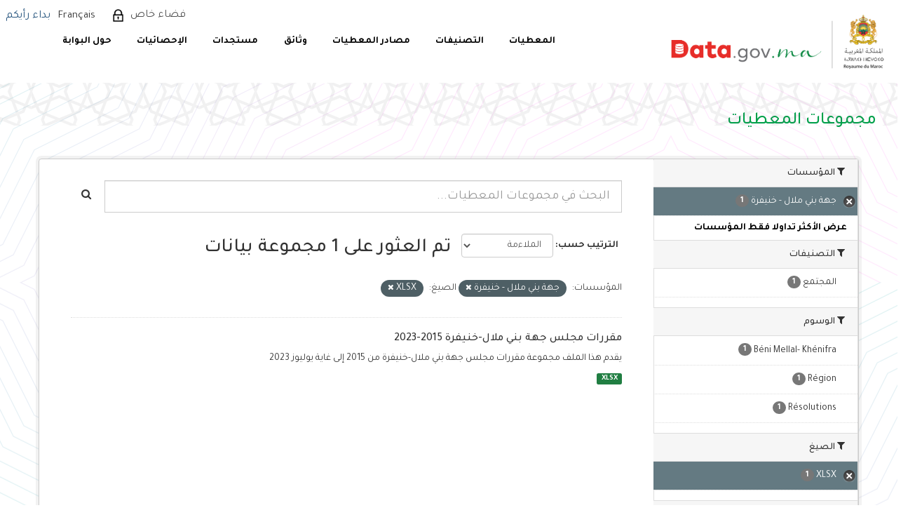

--- FILE ---
content_type: text/html; charset=utf-8
request_url: https://data.gov.ma/data/ar/dataset/?_organization_limit=0&organization=region-beni-mellal-khenifra&res_format=XLSX
body_size: 6679
content:
<!DOCTYPE html>
<!--[if IE 9]> <html lang="ar" class="ie9"> <![endif]-->
<!--[if gt IE 8]><!--> <html lang="ar"> <!--<![endif]-->
  <head>
    <meta charset="utf-8" />
      <meta name="generator" content="ckan 2.9.11" />
      <meta name="viewport" content="width=device-width, initial-scale=1.0">
    <title>مجموعة المعطيات - Portail Open Data - Données ouvertes du Maroc</title>

    
    <link rel="shortcut icon" href="/base/images/ckan.ico" />
    
  
      
      
      
      
    
  


    
      
      
    

    
    <link href="/data/webassets/base/0230bcb1_main-rtl.css" rel="stylesheet"/>
<link href="/data/webassets/ckanext-scheming/728ec589_scheming_css.css" rel="stylesheet"/>
    
  </head>

  
  <body data-site-root="https://data.gov.ma/data/" data-locale-root="https://data.gov.ma/data/ar/" >

    
    <div class="sr-only sr-only-focusable"><a href="#content">التخطي الى المحتوى</a></div>
  

  
     
<!-- <div class="account-masthead">
  <div class="container">
     
    <nav class="account not-authed" aria-label="الحساب">
      <ul class="list-unstyled">
        
        <li><a href="/data/ar/user/login">تسجيل الدخول</a></li>
         
      </ul>
    </nav>
     
  </div>
</div> -->

<header class="navbar navbar-static-top masthead">
    
  <div id="backBlock"></div>
  <div class="header-area">
    <div class="btn-bar1">
      <button class="espace1" onclick="window.location.href='/data/ar/user/login'">  فضاء خاص  </button>
      <div class="col-md-4 attribution1">

        
<form class="form-inline form-select lang-select" action="/data/ar/util/redirect" data-module="select-switch" method="POST">
  <label for="field-lang-select">اللغة</label>
  <!-- <select id="field-lang-select" name="url" data-module="autocomplete" data-module-dropdown-class="lang-dropdown" data-module-container-class="lang-container">
    
      
        <option value="/data/fr/dataset/?_organization_limit=0&amp;organization=region-beni-mellal-khenifra&amp;res_format=XLSX" >
          français
        </option>
      ">
    
      
        <option value="/data/ar/dataset/?_organization_limit=0&amp;organization=region-beni-mellal-khenifra&amp;res_format=XLSX" selected="selected">
          العربية
        </option>
      ">
    
  </select> -->
  
    <input type="hidden" name="url" id="field-lang-select" value="/data/fr/dataset/?_organization_limit=0&amp;organization=region-beni-mellal-khenifra&amp;res_format=XLSX">
    <button class="btn btn-default" type="submit">Français</button>
  
  <!-- <button class="btn btn-default js-hide" type="submit">تفعيل</button> -->
</form>

      </div>
    </div>
    <div class="navbar-right">
      <a class="logo" href="/ar">
        
        <img src="/data/base/images/logo-ar.png" alt="Portail Open Data - Données ouvertes du Maroc" title="Portail Open Data - Données ouvertes du Maroc" />
        
      </a>
      <button data-target="#main-navigation-toggle" id="buttonMenu" data-toggle="collapse" class="navbar-toggle collapsed" type="button" aria-label="expand or collapse" aria-expanded="false">
        <span class="sr-only">Toggle navigation</span>
        <!-- <span class="fa fa-bars"></span> -->
      </button>
    </div>
    <hgroup class="header-image navbar-left">
       
      <a class="logo" href="/ar">
        
        <img src="/data/base/images/logo-ar.png" alt="Portail Open Data - Données ouvertes du Maroc" title="Portail Open Data - Données ouvertes du Maroc" />
        
      </a>
       
    </hgroup>

    <div class="collapse navbar-collapse" id="main-navigation-toggle">
      <div class="btn-bar">
        
        <button class="espace" onclick="window.location.href='/data/ar/user/login'"> فضاء خاص  </button>
        
        <div class="col-md-4 attribution">
          
          <p><strong>يعمل على نظام</strong> <a class="hide-text ckan-footer-logo" href="http://ckan.org">Ckan</a></p>
          
          
          
<form class="form-inline form-select lang-select" action="/data/ar/util/redirect" data-module="select-switch" method="POST">
  <label for="field-lang-select">اللغة</label>
  <!-- <select id="field-lang-select" name="url" data-module="autocomplete" data-module-dropdown-class="lang-dropdown" data-module-container-class="lang-container">
    
      
        <option value="/data/fr/dataset/?_organization_limit=0&amp;organization=region-beni-mellal-khenifra&amp;res_format=XLSX" >
          français
        </option>
      ">
    
      
        <option value="/data/ar/dataset/?_organization_limit=0&amp;organization=region-beni-mellal-khenifra&amp;res_format=XLSX" selected="selected">
          العربية
        </option>
      ">
    
  </select> -->
  
    <input type="hidden" name="url" id="field-lang-select" value="/data/fr/dataset/?_organization_limit=0&amp;organization=region-beni-mellal-khenifra&amp;res_format=XLSX">
    <button class="btn btn-default" type="submit">Français</button>
  
  <!-- <button class="btn btn-default js-hide" type="submit">تفعيل</button> -->
</form>
          
        </div>
        <div style="display: flex;align-items: center;">
          
          <a href="/ar/رأيكم" style="color: #23527c;font-size:16px;margin-left: -7.5px;margin-top: 2px;">إبداء رأيكم</a>
          
        </div>
      </div>

      
      <nav class="section navigation">
        <ul class="nav nav-pills">
          
          <!-- <li class="active"><a href="/data/ar/dataset/">مجموعات المعطيات</a></li><li><a href="/data/ar/organization/">المؤسسات</a></li><li><a href="/data/ar/group/">التصنيفات</a></li><li><a href="/data/ar/about">عن الموقع</a></li> -->
          <li  >
          <a href="/data/ar/dataset">  المعطيات </a>

          </li>
          <!-- <li  >
          <a href="/data/ar/dataset/repositorie">  المستودعات </a>
	  </li> -->
<!--          <li>
          <a href="/ar/reutilisation"> إعادة استخدام</a>
          </li>  -->


          <li >
          <a href="/data/ar/group"> التصنيفات </a>
          </li>
          <li >
          <a href="/data/ar/organization"> مصادر المعطيات </a>
          </li>
          <li>
           <a href="/ar/documentations"> وثائق </a>

   <ul class="dropdown-menu">
            <li class="sub-menu">
              <a  class= href="/ar/documentations#gouvernance"> الحكامة </a>
            </li>
            <li class="sub-menu">
              <a href="/ar/documentations#plan" > خطة العمل الوطنية المتعلقة بالمعطيات المفتوحة </a>
            </li>
            <li class="sub-menu">
              <a href="/ar/documentations#manuels"> دلائل الإجراءات </a>
            </li>
            <li class="sub-menu">
              <a href="/ar/documentations#formation"> وثائق للتوعية والتكوين </a>
            </li>
          </ul>

          </li>
          <li>
            <a href="/ar/actualites"> مستجدات </a>
          </li>
          <li>
            <a href="/ar/node/7"> الإحصائيات </a>
          </li>
          <li>
            <a href="/ar/propos"> حول البوابة </a>
            <ul class="dropdown-menu">
              <li class="sub-menu">
                <a href="/ar/propos"> تقديم</a>
              </li>
              <li class="sub-menu">
                <a href="/ar/comment_je_publie_les_donn%C3%A9es">
                  كيفية نشر المعطيات؟ </a>
              </li>
              <li class="sub-menu">
                <a href="/ar/Comment_exploiter_les_donn%C3%A9es"> كيفية استغلال المعطيات؟ </a>
              </li>
            </ul>

		 </li>
          
        </ul>
      </nav>
      
      <!-- 
      <form class="section site-search simple-input" action="/data/ar/dataset/" method="get">
        <div class="field">
          <label for="field-sitewide-search">البحث في مجموعات المعطيات</label>
          <input id="field-sitewide-search" type="text" class="form-control" name="q" placeholder="البحث" aria-label="البحث في مجموعات المعطيات"/>
          <button class="btn-search" type="submit" aria-label="إرسال"><i class="fa fa-search"></i></button>
        </div>
      </form>
       -->
    </div>
  </div>
</header>

  
    <div class="main">
      <div id="content" class="container">
        
          
            <div class="flash-messages">
              
                
              
            </div>
          

          
            <div class="toolbar" role="navigation" aria-label="مسار التنقل">
              
                
                  <ol class="breadcrumb">
                    
<li class="home"><a href="/data/ar/" aria-label="الصفحة الرئيسية"><i class="fa fa-home"></i><span> الصفحة الرئيسية</span></a></li>
                    
  <li class="active"><a href="/data/ar/dataset/">مجموعات المعطيات</a></li>

                  </ol>
                
              
            </div>
          

          <div class="row wrapper">
            
            
            

            
              <aside class="secondary col-sm-3">
                
                
  <div class="filters">
    <div>
      
        

    
    
	
	    
	    
		<section class="module module-narrow module-shallow">
		    
			<h2 class="module-heading">
			    <i class="fa fa-filter"></i>
			    
			    المؤسسات
			</h2>
		    
		    
			
			    
				<nav aria-label="المؤسسات">
				    <ul class="list-unstyled nav nav-simple nav-facet">
					
					    
					    
					    
					    
<!--					    <li class="nav-item active picto-item" aria-label="Données ouvertes de la région Béni Mellal-Khénifra">-->
                
              <li class="nav-item active picto-item"
                  aria-label="جهة بني ملال - خنيفرة">
                
<!--						<a href="/data/ar/dataset/?_organization_limit=0&amp;res_format=XLSX" title="">-->
<!--						    <span class="item-label">جهة بني ملال - خنيفرة</span>-->
<!--						    <span class="hidden separator"> - </span>-->
<!--						    <span class="item-count badge">1</span>-->
<!--						</a>-->
<!--                <p >-->
                  <a href="/data/ar/dataset/?_organization_limit=0&amp;res_format=XLSX" title="" >
                    <span class="item-label">جهة بني ملال - خنيفرة</span>
                    <span class="hidden separator"> - </span>
                    <span class="item-count badge">1</span>
                  </a>
<!--                </p>-->
<!--                -->
<!--                -->
<!--                <p  style="color: #4141c3"><b>جهة بني ملال - خنيفرة</b></p>-->
<!--                -->
<!--                -->
					    </li>
					
				    </ul>
				</nav>

				<p class="module-footer">
				    
					<a href="/data/ar/dataset/?organization=region-beni-mellal-khenifra&amp;res_format=XLSX" class="read-more">عرض الأكثر تداولا فقط المؤسسات</a>
				    
				</p>
			    
			
		    
		</section>
	    
	
    


<style>

  .picto-item:hover:after {
    content: attr(aria-label);
    position: absolute;
    top: -2.4em;
    left: 50%;
    transform: translateX(-50%);
    z-index: 1;
    white-space: normal;
    padding: 5px 14px;
    background: #413219;
    color: #fff;
    border-radius: 4px;
    font-size: 1.2rem;
    width: 100%;
    box-sizing: border-box;
  }

</style>
      
        

    
    
	
	    
	    
		<section class="module module-narrow module-shallow">
		    
			<h2 class="module-heading">
			    <i class="fa fa-filter"></i>
			    
			    التصنيفات
			</h2>
		    
		    
			
			    
				<nav aria-label="التصنيفات">
				    <ul class="list-unstyled nav nav-simple nav-facet">
					
					    
					    
					    
					    
<!--					    <li class="nav-item picto-item" aria-label="Données ouvertes liées à la société.">-->
                
              <li class="nav-item">
                
<!--						<a href="/data/ar/dataset/?_organization_limit=0&amp;organization=region-beni-mellal-khenifra&amp;res_format=XLSX&amp;groups=societe" title="">-->
<!--						    <span class="item-label">المجتمع</span>-->
<!--						    <span class="hidden separator"> - </span>-->
<!--						    <span class="item-count badge">1</span>-->
<!--						</a>-->
<!--                <p >-->
                  <a href="/data/ar/dataset/?_organization_limit=0&amp;organization=region-beni-mellal-khenifra&amp;res_format=XLSX&amp;groups=societe" title="" >
                    <span class="item-label">المجتمع</span>
                    <span class="hidden separator"> - </span>
                    <span class="item-count badge">1</span>
                  </a>
<!--                </p>-->
<!--                -->
					    </li>
					
				    </ul>
				</nav>

				<p class="module-footer">
				    
					
				    
				</p>
			    
			
		    
		</section>
	    
	
    


<style>

  .picto-item:hover:after {
    content: attr(aria-label);
    position: absolute;
    top: -2.4em;
    left: 50%;
    transform: translateX(-50%);
    z-index: 1;
    white-space: normal;
    padding: 5px 14px;
    background: #413219;
    color: #fff;
    border-radius: 4px;
    font-size: 1.2rem;
    width: 100%;
    box-sizing: border-box;
  }

</style>
      
        

    
    
	
	    
	    
		<section class="module module-narrow module-shallow">
		    
			<h2 class="module-heading">
			    <i class="fa fa-filter"></i>
			    
			    الوسوم
			</h2>
		    
		    
			
			    
				<nav aria-label="الوسوم">
				    <ul class="list-unstyled nav nav-simple nav-facet">
					
					    
					    
					    
					    
<!--					    <li class="nav-item picto-item" aria-label="">-->
                
              <li class="nav-item">
                
<!--						<a href="/data/ar/dataset/?_organization_limit=0&amp;organization=region-beni-mellal-khenifra&amp;res_format=XLSX&amp;tags=B%C3%A9ni+Mellal-+Kh%C3%A9nifra" title="">-->
<!--						    <span class="item-label">Béni Mellal- Khénifra</span>-->
<!--						    <span class="hidden separator"> - </span>-->
<!--						    <span class="item-count badge">1</span>-->
<!--						</a>-->
<!--                <p >-->
                  <a href="/data/ar/dataset/?_organization_limit=0&amp;organization=region-beni-mellal-khenifra&amp;res_format=XLSX&amp;tags=B%C3%A9ni+Mellal-+Kh%C3%A9nifra" title="" >
                    <span class="item-label">Béni Mellal- Khénifra</span>
                    <span class="hidden separator"> - </span>
                    <span class="item-count badge">1</span>
                  </a>
<!--                </p>-->
<!--                -->
					    </li>
					
					    
					    
					    
					    
<!--					    <li class="nav-item picto-item" aria-label="">-->
                
              <li class="nav-item">
                
<!--						<a href="/data/ar/dataset/?_organization_limit=0&amp;organization=region-beni-mellal-khenifra&amp;res_format=XLSX&amp;tags=R%C3%A9gion" title="">-->
<!--						    <span class="item-label">Région</span>-->
<!--						    <span class="hidden separator"> - </span>-->
<!--						    <span class="item-count badge">1</span>-->
<!--						</a>-->
<!--                <p >-->
                  <a href="/data/ar/dataset/?_organization_limit=0&amp;organization=region-beni-mellal-khenifra&amp;res_format=XLSX&amp;tags=R%C3%A9gion" title="" >
                    <span class="item-label">Région</span>
                    <span class="hidden separator"> - </span>
                    <span class="item-count badge">1</span>
                  </a>
<!--                </p>-->
<!--                -->
					    </li>
					
					    
					    
					    
					    
<!--					    <li class="nav-item picto-item" aria-label="">-->
                
              <li class="nav-item">
                
<!--						<a href="/data/ar/dataset/?_organization_limit=0&amp;organization=region-beni-mellal-khenifra&amp;res_format=XLSX&amp;tags=R%C3%A9solutions" title="">-->
<!--						    <span class="item-label">Résolutions</span>-->
<!--						    <span class="hidden separator"> - </span>-->
<!--						    <span class="item-count badge">1</span>-->
<!--						</a>-->
<!--                <p >-->
                  <a href="/data/ar/dataset/?_organization_limit=0&amp;organization=region-beni-mellal-khenifra&amp;res_format=XLSX&amp;tags=R%C3%A9solutions" title="" >
                    <span class="item-label">Résolutions</span>
                    <span class="hidden separator"> - </span>
                    <span class="item-count badge">1</span>
                  </a>
<!--                </p>-->
<!--                -->
					    </li>
					
				    </ul>
				</nav>

				<p class="module-footer">
				    
					
				    
				</p>
			    
			
		    
		</section>
	    
	
    


<style>

  .picto-item:hover:after {
    content: attr(aria-label);
    position: absolute;
    top: -2.4em;
    left: 50%;
    transform: translateX(-50%);
    z-index: 1;
    white-space: normal;
    padding: 5px 14px;
    background: #413219;
    color: #fff;
    border-radius: 4px;
    font-size: 1.2rem;
    width: 100%;
    box-sizing: border-box;
  }

</style>
      
        

    
    
	
	    
	    
		<section class="module module-narrow module-shallow">
		    
			<h2 class="module-heading">
			    <i class="fa fa-filter"></i>
			    
			    الصيغ
			</h2>
		    
		    
			
			    
				<nav aria-label="الصيغ">
				    <ul class="list-unstyled nav nav-simple nav-facet">
					
					    
					    
					    
					    
<!--					    <li class="nav-item active picto-item" aria-label="">-->
                
              <li class="nav-item active">
                
<!--						<a href="/data/ar/dataset/?_organization_limit=0&amp;organization=region-beni-mellal-khenifra" title="">-->
<!--						    <span class="item-label">XLSX</span>-->
<!--						    <span class="hidden separator"> - </span>-->
<!--						    <span class="item-count badge">1</span>-->
<!--						</a>-->
<!--                <p >-->
                  <a href="/data/ar/dataset/?_organization_limit=0&amp;organization=region-beni-mellal-khenifra" title="" >
                    <span class="item-label">XLSX</span>
                    <span class="hidden separator"> - </span>
                    <span class="item-count badge">1</span>
                  </a>
<!--                </p>-->
<!--                -->
					    </li>
					
				    </ul>
				</nav>

				<p class="module-footer">
				    
					
				    
				</p>
			    
			
		    
		</section>
	    
	
    


<style>

  .picto-item:hover:after {
    content: attr(aria-label);
    position: absolute;
    top: -2.4em;
    left: 50%;
    transform: translateX(-50%);
    z-index: 1;
    white-space: normal;
    padding: 5px 14px;
    background: #413219;
    color: #fff;
    border-radius: 4px;
    font-size: 1.2rem;
    width: 100%;
    box-sizing: border-box;
  }

</style>
      
        

    
    
	
	    
	    
		<section class="module module-narrow module-shallow">
		    
			<h2 class="module-heading">
			    <i class="fa fa-filter"></i>
			    
			    التراخيص
			</h2>
		    
		    
			
			    
				<nav aria-label="التراخيص">
				    <ul class="list-unstyled nav nav-simple nav-facet">
					
					    
					    
					    
					    
<!--					    <li class="nav-item picto-item" aria-label="">-->
                
              <li class="nav-item">
                
<!--						<a href="/data/ar/dataset/?_organization_limit=0&amp;organization=region-beni-mellal-khenifra&amp;res_format=XLSX&amp;license_id=odc-odbl" title="Open Data Commons Open Database License (ODbL)">-->
<!--						    <span class="item-label">Open Data Commons O...</span>-->
<!--						    <span class="hidden separator"> - </span>-->
<!--						    <span class="item-count badge">1</span>-->
<!--						</a>-->
<!--                <p >-->
                  <a href="/data/ar/dataset/?_organization_limit=0&amp;organization=region-beni-mellal-khenifra&amp;res_format=XLSX&amp;license_id=odc-odbl" title="Open Data Commons Open Database License (ODbL)" >
                    <span class="item-label">Open Data Commons O...</span>
                    <span class="hidden separator"> - </span>
                    <span class="item-count badge">1</span>
                  </a>
<!--                </p>-->
<!--                -->
					    </li>
					
				    </ul>
				</nav>

				<p class="module-footer">
				    
					
				    
				</p>
			    
			
		    
		</section>
	    
	
    


<style>

  .picto-item:hover:after {
    content: attr(aria-label);
    position: absolute;
    top: -2.4em;
    left: 50%;
    transform: translateX(-50%);
    z-index: 1;
    white-space: normal;
    padding: 5px 14px;
    background: #413219;
    color: #fff;
    border-radius: 4px;
    font-size: 1.2rem;
    width: 100%;
    box-sizing: border-box;
  }

</style>
      
    </div>
    <a class="close no-text hide-filters"><i class="fa fa-times-circle"></i><span class="text">close</span></a>
  </div>

              </aside>
            

            
              <div class="primary col-sm-9 col-xs-12" role="main">
                
                
  <section class="module">
    <div class="module-content">
      
        
      
      
        
        
        







<form id="dataset-search-form" class="search-form" method="get" data-module="select-switch">

  
    <div class="input-group search-input-group">
      <input aria-label="البحث في مجموعات المعطيات..." id="field-giant-search" type="text" class="form-control input-lg" name="q" value="" autocomplete="off" placeholder="البحث في مجموعات المعطيات...">
      
      <span class="input-group-btn">
        <button class="btn btn-default btn-lg" type="submit" value="search" aria-label="إرسال">
          <i class="fa fa-search"></i>
        </button>
      </span>
      
    </div>
  

  
    <span>
  
  

  
  
  
  <input type="hidden" name="organization" value="region-beni-mellal-khenifra" />
  
  
  
  
  
  <input type="hidden" name="res_format" value="XLSX" />
  
  
  
  </span>
  

  
    
      <div class="form-select form-group control-order-by">
        <label for="field-order-by">الترتيب حسب</label>
        <select id="field-order-by" name="sort" class="form-control">
          
            
              <option value="score desc, metadata_modified desc" selected="selected">الملاءمة </option>
            
          
            
              <option value="title_string asc">الاسم تصاعدي</option>
            
          
            
              <option value="title_string desc">الاسم تنازلي</option>
            
          
            
              <option value="metadata_modified desc">آخر تعديل</option>
            
          
            
          
        </select>
        
        <button class="btn btn-default js-hide" type="submit">تفعيل</button>
        
      </div>
    
  

  
    
      <h1>

  
  
  
  

تم العثور على 1 مجموعة بيانات</h1>
    
  

  
    
      <p class="filter-list">
        
          
          <span class="facet">المؤسسات:</span>
          
            <span class="filtered pill">جهة بني ملال - خنيفرة
              <a href="/data/ar/dataset/?_organization_limit=0&amp;res_format=XLSX" class="remove" title="إزالة"><i class="fa fa-times"></i></a>
            </span>
          
        
          
          <span class="facet">الصيغ:</span>
          
            <span class="filtered pill">XLSX
              <a href="/data/ar/dataset/?_organization_limit=0&amp;organization=region-beni-mellal-khenifra" class="remove" title="إزالة"><i class="fa fa-times"></i></a>
            </span>
          
        
      </p>
      <a class="show-filters btn btn-default">فلترة النتائج</a>
    
  

</form>




      
      
        

  
    <ul class="dataset-list list-unstyled">
    	
	      
	        





  <li class="dataset-item">
    
      <div class="dataset-content">
        
          <h2 class="dataset-heading">
            
              
            
            
		<a href="/data/ar/dataset/resolutions-du-conseil-de-la-region-beni-mellal-khenifra-2015-2021">مقررات مجلس جهة بني ملال-خنيفرة 2015-2023 </a>
            
            
              
              
            
          </h2>
        
        
          
        
        
          
            <div>يقدم هذا الملف مجموعة مقررات مجلس جهة بني ملال-خنيفرة من 2015 إلى غاية يوليوز 2023</div>
          
        
      </div>
      
        
          
            <ul class="dataset-resources list-unstyled">
              
                
                <li>
                  <a href="/data/ar/dataset/resolutions-du-conseil-de-la-region-beni-mellal-khenifra-2015-2021" class="label label-default" data-format="xlsx">XLSX</a>
                </li>
                
              
            </ul>
          
        
      
    
  </li>

	      
	    
    </ul>
  

      
    </div>

    
      
    
  </section>

  
    <section class="module">
      <div class="module-content">
        
          <small>
            
            
            
          يمكنك أيضا الوصول إلى هذا التسجيل باستخدام<a href="/data/ar/api/3">الواجهة البرمجية API</a> (أنظر <a href="http://docs.ckan.org/en/2.9/api/">دليل API </a>)
          </small>
        
      </div>
    </section>
  

              </div>
            
          </div>
        
      </div>
    </div>
  
    ﻿<footer class="site-footer">
  <div class="footer-area">
    
    <div class="row">
      <div class="col-md-12 footer-links">
        
          <ul class="list-unstyled col-md-3" id="fcFooter">
            <!-- 
              <li><a href="/data/ar/about">عن Portail Open Data - Données ouvertes du Maroc</a></li>
             -->
            <li><a href="/data/ar/dataset"> مجموعات المعطيات
 </a></li>
            <li><a href="/data/ar/group"> التصنيفات </a></li>
            <li><a href="/data/ar/organization"> مصادر المعطيات
 </a></li>
            <li><a href="/ar/documentations"> وثائق </a></li>
            <li><a href="/ar/actualites"> مستجدات </a></li>
            <li><a href="/ar/node/7"> الإحصائيات </a></li>
            <li><a href="/ar/contact"> اتصل بنا </a></li>
            
            
          </ul>
          <ul class="list-unstyled col-md-5" id="col4">
            <!-- 
              
              <li><a href="http://docs.ckan.org/en/2.9/api/">الواجهة البرمجية للمنصة  CKAN API</a></li>
              <li><a href="http://www.ckan.org/">جمعية CKAN</a></li>
              <li><a href="http://www.opendefinition.org/okd/"><img src="/data/base/images/od_80x15_blue.png" alt="Open Data"></a></li>
             -->
            <li><a href="/ar/propos"> حول البوابة </a></li>
            <li><a href="/ar/liens-utiles"> روابط مفيدة </a></li>
            <li><a href="/ar/feedback"> المشاركة الإلكترونية </a></li>
            <li><a href="/ar/faq"> اسئلة متكررة </a></li>
            <li><a href="/ar/node/13"> إشعارات قانونية </a></li>
            <li><a href="/ar/node/14"> رخصة الاستعمال </a></li>
          </ul>
          <div class="col-md-4" id="col3">
            
              <p>تابعونا على :</p>
            
            <div id="socLink">
              <div class="socialmedia">
                <img src="/data/base/images/linked.png" class="social_media">
              </div>
            </div>
          </div>
        
      </div>
      
    </div>
    <div>
      
        <!-- <div id="socLink">
          <div class="socialmedia">
            <img src="/data/base/images/linked.png" class="social_media">
          </div>
        </div> -->
        <div id="copyright">
<p>© جميع الحقوق محفوظة 2025: <a href="https://www.add.gov.ma" target="_blank">وكالة التنمية الرقمية</a> -تنفيذ <a href="http://www.smile.ma" target="_blank"> <img alt="logo smile"  height="23" src="/data/base/images/logo-smile2.png" width="52" /></a></p>
          </a></p>
        </div>
      
    </div>
    
  </div>

  <!-- 
    
   -->

<!-- Global site tag (gtag.js) - Google Analytics -->
<script async src="https://www.googletagmanager.com/gtag/js?id=UA-215341599-2"></script>
<script>
  window.dataLayer = window.dataLayer || [];
  function gtag(){dataLayer.push(arguments);}
  gtag('js', new Date());

  gtag('config', 'UA-215341599-2');
</script>
</footer>
  
  
  
  
  
    

      

    
    
    <link href="/data/webassets/vendor/f3b8236b_select2.css" rel="stylesheet"/>
<link href="/data/webassets/vendor/0b01aef1_font-awesome.css" rel="stylesheet"/>
    <script src="/data/webassets/vendor/d8ae4bed_jquery.js" type="text/javascript"></script>
<script src="/data/webassets/vendor/fb6095a0_vendor.js" type="text/javascript"></script>
<script src="/data/webassets/vendor/580fa18d_bootstrap.js" type="text/javascript"></script>
<script src="/data/webassets/base/12085d95_main.js" type="text/javascript"></script>
<script src="/data/webassets/base/68ba4c08_ckan.js" type="text/javascript"></script>
  </body>
</html>